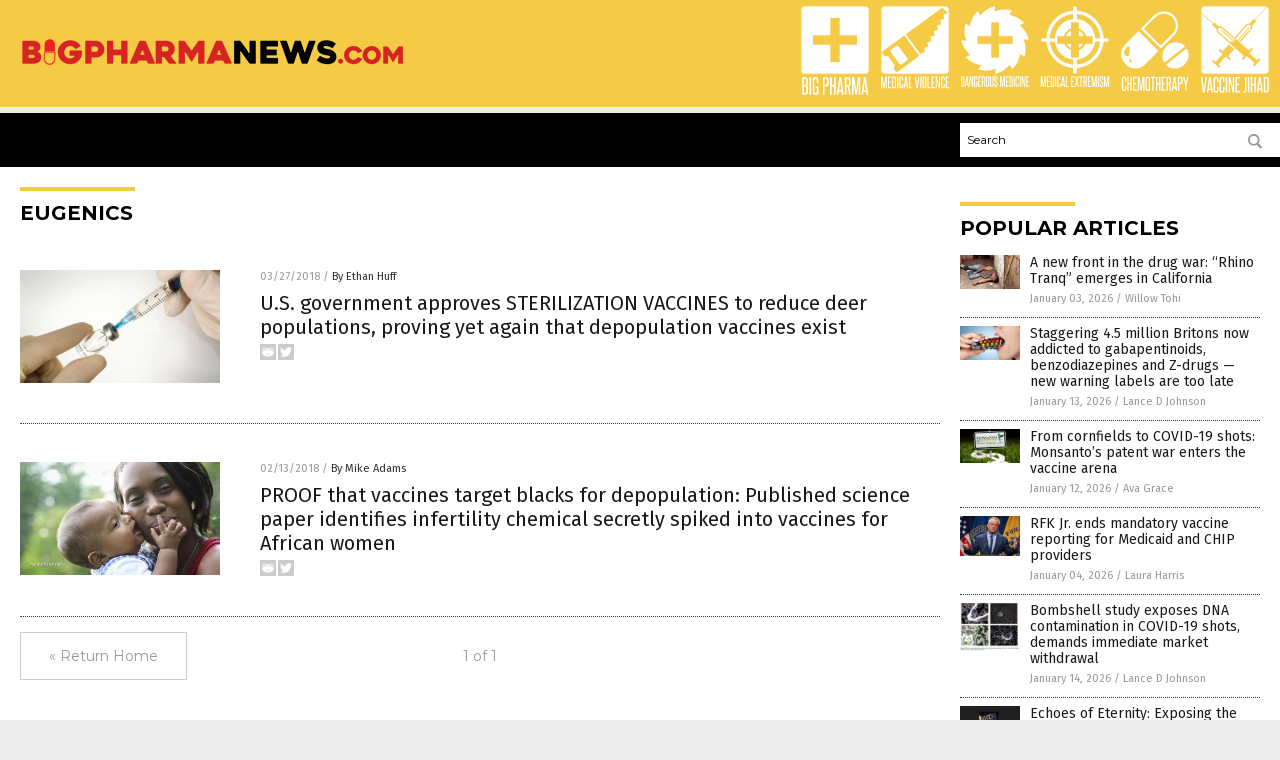

--- FILE ---
content_type: image/svg+xml
request_url: https://bigpharmanews.com/wp-content/themes/NTTheme/images/icon244_text.svg
body_size: 584
content:
<svg id="Layer_1" data-name="Layer 1" xmlns="http://www.w3.org/2000/svg" viewBox="0 0 76.78 19.33"><defs><style>.cls-1{fill:#fff;}</style></defs><title>Chemotherapy_1</title><path class="cls-1" d="M5.43,11.86H6.74v3.23a3.14,3.14,0,0,1-.54,2,2.12,2.12,0,0,1-1.74.66Q2,17.77,2,15.13V4.49q0-2.7,2.49-2.7c1.52,0,2.28.88,2.28,2.66V7.22H5.43V4.47a1.64,1.64,0,0,0-.21-.93.88.88,0,0,0-.76-.29c-.68,0-1,.41-1,1.22V15.11c0,.82.35,1.23,1,1.23a.88.88,0,0,0,.75-.3,1.6,1.6,0,0,0,.22-.93Z"/><path class="cls-1" d="M11.41,17.6V10.36h-2V17.6H8V2H9.4v7h2V2h1.45V17.6Z"/><path class="cls-1" d="M14.26,17.6V2h4.15V3.42h-2.7V8.91h1.9v1.45h-1.9v5.81H18.5V17.6Z"/><path class="cls-1" d="M25.43,17.6V12.86c0-1.15,0-2.28,0-3.38s0-2.23,0-3.38L23.78,17.6H22.51L20.84,6.1c0,1.15,0,2.28,0,3.38s0,2.23,0,3.38V17.6H19.54V2h1.94l1.66,12.22L24.79,2h2V17.6Z"/><path class="cls-1" d="M28,4.45c0-1.78.81-2.66,2.45-2.66S33,2.67,33,4.45V15.11c0,1.77-.83,2.66-2.47,2.66S28,16.88,28,15.11Zm3.47,0q0-1.2-1-1.2c-.67,0-1,.4-1,1.2V15.11c0,.82.34,1.23,1,1.23s1-.41,1-1.23Z"/><path class="cls-1" d="M35.31,17.6V3.42H33.57V2h4.92V3.42H36.74V17.6Z"/><path class="cls-1" d="M42.86,17.6V10.36h-2V17.6H39.4V2h1.44v7h2V2H44.3V17.6Z"/><path class="cls-1" d="M45.71,17.6V2h4.14V3.42h-2.7V8.91h1.9v1.45h-1.9v5.81h2.79V17.6Z"/><path class="cls-1" d="M54.69,17.6c-.16-1.23-.33-2.43-.51-3.59s-.37-2.33-.59-3.52l-.17,0h-1V17.6H51V2H53.4a2.9,2.9,0,0,1,2,.63,2.93,2.93,0,0,1,.68,2.18V7.89A2.34,2.34,0,0,1,55,10.19c.25,1.26.49,2.51.7,3.73s.42,2.45.61,3.68ZM54.66,5a2.19,2.19,0,0,0-.25-1.2,1.22,1.22,0,0,0-1-.34h-.93V9.2h1a1.24,1.24,0,0,0,.95-.32,1.41,1.41,0,0,0,.29-1Z"/><path class="cls-1" d="M61.27,17.6,60.93,15H58.59l-.34,2.63H56.84L59,2h1.69l2,15.64Zm-.52-4c-.16-1.34-.32-2.67-.49-4s-.32-2.65-.47-4c-.17,1.38-.34,2.72-.51,4s-.34,2.64-.52,4Z"/><path class="cls-1" d="M63.68,17.6V2h2.43a2.73,2.73,0,0,1,2,.67,3,3,0,0,1,.65,2.16V7.35a3,3,0,0,1-.64,2.15,2.71,2.71,0,0,1-2,.67h-1V17.6ZM67.37,4.79a1.59,1.59,0,0,0-.29-1,1.22,1.22,0,0,0-1-.33h-1V8.76h1a1.23,1.23,0,0,0,.93-.32,1.48,1.48,0,0,0,.31-1Z"/><path class="cls-1" d="M71.47,17.6v-7L69.27,2h1.52c.12.52.26,1.09.41,1.72s.29,1.24.43,1.85.28,1.17.39,1.68.2.91.25,1.19c0-.28.13-.67.25-1.19s.24-1.07.39-1.68.29-1.22.45-1.85.31-1.2.45-1.72h1.4l-2.28,8.62v7Z"/></svg>

--- FILE ---
content_type: application/javascript
request_url: https://alternativenews.com/wppopulararticles/data/bigpharmanews.com.js
body_size: 2381
content:
 
 (function($) {     $(document).ready(function() { 	htmlres = "" ;  if (typeof populararticles == "undefined")  {   populararticles = 10;  } if ( populararticles >= 1 ) 
 { 
  htmlres = htmlres + ' <div class="Post"> ';
  htmlres = htmlres + ' <div class="Pic"> ';
  htmlres = htmlres + ' <a href="//www.bigpharmanews.com/2026-01-03-new-front-drug-war-rhino-tranq-california.html"><img border="0" src="//www.bigpharmanews.com/wp-content/uploads/sites/117/2026/01/Overdose-Addict-Drugs.jpg"></a> ';
  htmlres = htmlres + ' </div> ';
  htmlres = htmlres + ' <div class="Text"> ';
  htmlres = htmlres + ' <div class="Title"><a href="//www.bigpharmanews.com/2026-01-03-new-front-drug-war-rhino-tranq-california.html">A new front in the drug war: &#8220;Rhino Tranq&#8221; emerges in California</a></div> ';
  htmlres = htmlres + ' <div class="Info"><span class="Date">January 03, 2026</span> / <span class="Author"><a href="//www.bigpharmanews.com/author/willowt">Willow Tohi</a></span></div> ';
  htmlres = htmlres + ' </div> ';
  htmlres = htmlres + ' </div> ';
 } if ( populararticles >= 2 ) 
 { 
  htmlres = htmlres + ' <div class="Post"> ';
  htmlres = htmlres + ' <div class="Pic"> ';
  htmlres = htmlres + ' <a href="//www.bigpharmanews.com/2026-01-13-britons-now-addicted-to-prescription-drugs.html"><img border="0" src="//www.bigpharmanews.com/wp-content/uploads/sites/117/2026/01/Prescription-Drug-Addiction-Eating-Opioids.jpg"></a> ';
  htmlres = htmlres + ' </div> ';
  htmlres = htmlres + ' <div class="Text"> ';
  htmlres = htmlres + ' <div class="Title"><a href="//www.bigpharmanews.com/2026-01-13-britons-now-addicted-to-prescription-drugs.html">Staggering 4.5 million Britons now addicted to gabapentinoids, benzodiazepines and Z-drugs &#8212; new warning labels are too late</a></div> ';
  htmlres = htmlres + ' <div class="Info"><span class="Date">January 13, 2026</span> / <span class="Author"><a href="//www.bigpharmanews.com/author/ljdevon">Lance D Johnson</a></span></div> ';
  htmlres = htmlres + ' </div> ';
  htmlres = htmlres + ' </div> ';
 } if ( populararticles >= 3 ) 
 { 
  htmlres = htmlres + ' <div class="Post"> ';
  htmlres = htmlres + ' <div class="Pic"> ';
  htmlres = htmlres + ' <a href="//www.bigpharmanews.com/2026-01-12-monsanto-patent-war-enters-the-vaccine-arena.html"><img border="0" src="//www.bigpharmanews.com/wp-content/uploads/sites/117/2026/01/Monsanto-Money-Crops.jpg"></a> ';
  htmlres = htmlres + ' </div> ';
  htmlres = htmlres + ' <div class="Text"> ';
  htmlres = htmlres + ' <div class="Title"><a href="//www.bigpharmanews.com/2026-01-12-monsanto-patent-war-enters-the-vaccine-arena.html">From cornfields to COVID-19 shots: Monsanto&#8217;s patent war enters the vaccine arena</a></div> ';
  htmlres = htmlres + ' <div class="Info"><span class="Date">January 12, 2026</span> / <span class="Author"><a href="//www.bigpharmanews.com/author/avagrace">Ava Grace</a></span></div> ';
  htmlres = htmlres + ' </div> ';
  htmlres = htmlres + ' </div> ';
 } if ( populararticles >= 4 ) 
 { 
  htmlres = htmlres + ' <div class="Post"> ';
  htmlres = htmlres + ' <div class="Pic"> ';
  htmlres = htmlres + ' <a href="//www.bigpharmanews.com/2026-01-04-kennedy-ends-mandatory-vaccine-reporting-medicaid-chip-providers.html"><img border="0" src="//www.bigpharmanews.com/wp-content/uploads/sites/117/2026/01/RFK-Jr-official-3.jpg"></a> ';
  htmlres = htmlres + ' </div> ';
  htmlres = htmlres + ' <div class="Text"> ';
  htmlres = htmlres + ' <div class="Title"><a href="//www.bigpharmanews.com/2026-01-04-kennedy-ends-mandatory-vaccine-reporting-medicaid-chip-providers.html">RFK Jr. ends mandatory vaccine reporting for Medicaid and CHIP providers</a></div> ';
  htmlres = htmlres + ' <div class="Info"><span class="Date">January 04, 2026</span> / <span class="Author"><a href="//www.bigpharmanews.com/author/lauraharris">Laura Harris</a></span></div> ';
  htmlres = htmlres + ' </div> ';
  htmlres = htmlres + ' </div> ';
 } if ( populararticles >= 5 ) 
 { 
  htmlres = htmlres + ' <div class="Post"> ';
  htmlres = htmlres + ' <div class="Pic"> ';
  htmlres = htmlres + ' <a href="//www.bigpharmanews.com/2026-01-14-study-exposes-dna-contamination-in-covid-shots.html"><img border="0" src="//www.bigpharmanews.com/wp-content/uploads/sites/117/2026/01/covid-jab-analysis-2.png"></a> ';
  htmlres = htmlres + ' </div> ';
  htmlres = htmlres + ' <div class="Text"> ';
  htmlres = htmlres + ' <div class="Title"><a href="//www.bigpharmanews.com/2026-01-14-study-exposes-dna-contamination-in-covid-shots.html">Bombshell study exposes DNA contamination in COVID-19 shots, demands immediate market withdrawal</a></div> ';
  htmlres = htmlres + ' <div class="Info"><span class="Date">January 14, 2026</span> / <span class="Author"><a href="//www.bigpharmanews.com/author/ljdevon">Lance D Johnson</a></span></div> ';
  htmlres = htmlres + ' </div> ';
  htmlres = htmlres + ' </div> ';
 } if ( populararticles >= 6 ) 
 { 
  htmlres = htmlres + ' <div class="Post"> ';
  htmlres = htmlres + ' <div class="Pic"> ';
  htmlres = htmlres + ' <a href="//www.bigpharmanews.com/2026-01-20-echoes-of-eternity-exposing-lies-global-elite.html"><img border="0" src="//www.bigpharmanews.com/wp-content/uploads/sites/117/2026/01/Echoes-of-Eternity.jpg"></a> ';
  htmlres = htmlres + ' </div> ';
  htmlres = htmlres + ' <div class="Text"> ';
  htmlres = htmlres + ' <div class="Title"><a href="//www.bigpharmanews.com/2026-01-20-echoes-of-eternity-exposing-lies-global-elite.html">Echoes of Eternity: Exposing the lies of the medical, spiritual and political elite - a survival guide for the awakened</a></div> ';
  htmlres = htmlres + ' <div class="Info"><span class="Date">January 20, 2026</span> / <span class="Author"><a href="//www.bigpharmanews.com/author/bellecarter">Belle Carter</a></span></div> ';
  htmlres = htmlres + ' </div> ';
  htmlres = htmlres + ' </div> ';
 } if ( populararticles >= 7 ) 
 { 
  htmlres = htmlres + ' <div class="Post"> ';
  htmlres = htmlres + ' <div class="Pic"> ';
  htmlres = htmlres + ' <a href="//www.bigpharmanews.com/2026-01-06-the-ai-prescription-corporate-takeover-of-medicine.html"><img border="0" src="//www.bigpharmanews.com/wp-content/uploads/sites/117/2026/01/The-AI-Prescription.jpg"></a> ';
  htmlres = htmlres + ' </div> ';
  htmlres = htmlres + ' <div class="Text"> ';
  htmlres = htmlres + ' <div class="Title"><a href="//www.bigpharmanews.com/2026-01-06-the-ai-prescription-corporate-takeover-of-medicine.html">The AI Prescription: A chilling expose on the corporate takeover of medicine</a></div> ';
  htmlres = htmlres + ' <div class="Info"><span class="Date">January 06, 2026</span> / <span class="Author"><a href="//www.bigpharmanews.com/author/kevinhughes">Kevin Hughes</a></span></div> ';
  htmlres = htmlres + ' </div> ';
  htmlres = htmlres + ' </div> ';
 } if ( populararticles >= 8 ) 
 { 
  htmlres = htmlres + ' <div class="Post"> ';
  htmlres = htmlres + ' <div class="Pic"> ';
  htmlres = htmlres + ' <a href="//www.bigpharmanews.com/2026-01-13-antibiotic-factories-superbug-genes-rivers.html"><img border="0" src="//www.bigpharmanews.com/wp-content/uploads/sites/117/2026/01/superbug.jpg"></a> ';
  htmlres = htmlres + ' </div> ';
  htmlres = htmlres + ' <div class="Text"> ';
  htmlres = htmlres + ' <div class="Title"><a href="//www.bigpharmanews.com/2026-01-13-antibiotic-factories-superbug-genes-rivers.html">Antibiotic factories are pumping superbug genes into rivers with no oversight</a></div> ';
  htmlres = htmlres + ' <div class="Info"><span class="Date">January 13, 2026</span> / <span class="Author"><a href="//www.bigpharmanews.com/author/isabelle">Cassie B.</a></span></div> ';
  htmlres = htmlres + ' </div> ';
  htmlres = htmlres + ' </div> ';
 } if ( populararticles >= 9 ) 
 { 
  htmlres = htmlres + ' <div class="Post"> ';
  htmlres = htmlres + ' <div class="Pic"> ';
  htmlres = htmlres + ' <a href="//www.bigpharmanews.com/2026-01-10-beets-garlic-watermelon-proven-lower-blood-pressure.html"><img border="0" src="//www.bigpharmanews.com/wp-content/uploads/sites/117/2026/01/Doctor-Patient-Blood-Pressure-Test.jpg"></a> ';
  htmlres = htmlres + ' </div> ';
  htmlres = htmlres + ' <div class="Text"> ';
  htmlres = htmlres + ' <div class="Title"><a href="//www.bigpharmanews.com/2026-01-10-beets-garlic-watermelon-proven-lower-blood-pressure.html">Natural powerhouses: Beets, garlic and watermelon proven to lower blood pressure</a></div> ';
  htmlres = htmlres + ' <div class="Info"><span class="Date">January 10, 2026</span> / <span class="Author"><a href="//www.bigpharmanews.com/author/patricklewis">Patrick Lewis</a></span></div> ';
  htmlres = htmlres + ' </div> ';
  htmlres = htmlres + ' </div> ';
 } if ( populararticles >= 10 ) 
 { 
  htmlres = htmlres + ' <div class="Post"> ';
  htmlres = htmlres + ' <div class="Pic"> ';
  htmlres = htmlres + ' <a href="//www.bigpharmanews.com/2026-01-10-the-risky-rise-of-diy-peptide-injections.html"><img border="0" src="//www.bigpharmanews.com/wp-content/uploads/sites/117/2026/01/Injection-Cry-Fear-Flu-Steroid-Chickenpox-Polio.jpg"></a> ';
  htmlres = htmlres + ' </div> ';
  htmlres = htmlres + ' <div class="Text"> ';
  htmlres = htmlres + ' <div class="Title"><a href="//www.bigpharmanews.com/2026-01-10-the-risky-rise-of-diy-peptide-injections.html">The needle and the damage done: The risky rise of DIY peptide injections</a></div> ';
  htmlres = htmlres + ' <div class="Info"><span class="Date">January 10, 2026</span> / <span class="Author"><a href="//www.bigpharmanews.com/author/willowt">Willow Tohi</a></span></div> ';
  htmlres = htmlres + ' </div> ';
  htmlres = htmlres + ' </div> ';
 } if ( populararticles >= 11 ) 
 { 
  htmlres = htmlres + ' <div class="Post"> ';
  htmlres = htmlres + ' <div class="Pic"> ';
  htmlres = htmlres + ' <a href="//www.bigpharmanews.com/2026-01-11-toxic-skies-wakeup-call-silent-poisoning-humanity.html"><img border="0" src="//www.bigpharmanews.com/wp-content/uploads/sites/117/2026/01/Toxic-Skies.jpg"></a> ';
  htmlres = htmlres + ' </div> ';
  htmlres = htmlres + ' <div class="Text"> ';
  htmlres = htmlres + ' <div class="Title"><a href="//www.bigpharmanews.com/2026-01-11-toxic-skies-wakeup-call-silent-poisoning-humanity.html">Toxic Skies: A wake-up call to the silent poisoning of humanity</a></div> ';
  htmlres = htmlres + ' <div class="Info"><span class="Date">January 11, 2026</span> / <span class="Author"><a href="//www.bigpharmanews.com/author/bellecarter">Belle Carter</a></span></div> ';
  htmlres = htmlres + ' </div> ';
  htmlres = htmlres + ' </div> ';
 } if ( populararticles >= 12 ) 
 { 
  htmlres = htmlres + ' <div class="Post"> ';
  htmlres = htmlres + ' <div class="Pic"> ';
  htmlres = htmlres + ' <a href="//www.bigpharmanews.com/2026-01-06-spike-protein-was-designed-to-infiltrate-your-dna.html"><img border="0" src="//www.bigpharmanews.com/wp-content/uploads/sites/117/2026/01/Coronavirus-or-sars-cov-2-virus-cell-with-messenger-RNA-or-mRNA-1.jpeg"></a> ';
  htmlres = htmlres + ' </div> ';
  htmlres = htmlres + ' <div class="Text"> ';
  htmlres = htmlres + ' <div class="Title"><a href="//www.bigpharmanews.com/2026-01-06-spike-protein-was-designed-to-infiltrate-your-dna.html">&#8220;Absolute Healing&#8221; on BrightU: How the spike protein was designed to infiltrate your DNA</a></div> ';
  htmlres = htmlres + ' <div class="Info"><span class="Date">January 06, 2026</span> / <span class="Author"><a href="//www.bigpharmanews.com/author/jacobthomas">Jacob Thomas</a></span></div> ';
  htmlres = htmlres + ' </div> ';
  htmlres = htmlres + ' </div> ';
 } if ( populararticles >= 13 ) 
 { 
  htmlres = htmlres + ' <div class="Post"> ';
  htmlres = htmlres + ' <div class="Pic"> ';
  htmlres = htmlres + ' <a href="//www.bigpharmanews.com/2026-01-04-global-elites-engineered-middle-east-chaos-for-control.html"><img border="0" src="//www.bigpharmanews.com/wp-content/uploads/sites/117/2026/01/Shadows-of-the-Deep-State.png"></a> ';
  htmlres = htmlres + ' </div> ';
  htmlres = htmlres + ' <div class="Text"> ';
  htmlres = htmlres + ' <div class="Title"><a href="//www.bigpharmanews.com/2026-01-04-global-elites-engineered-middle-east-chaos-for-control.html">Shadows of the Deep State: How global elites engineered Middle East chaos for control</a></div> ';
  htmlres = htmlres + ' <div class="Info"><span class="Date">January 04, 2026</span> / <span class="Author"><a href="//www.bigpharmanews.com/author/kevinhughes">Kevin Hughes</a></span></div> ';
  htmlres = htmlres + ' </div> ';
  htmlres = htmlres + ' </div> ';
 } if ( populararticles >= 14 ) 
 { 
  htmlres = htmlres + ' <div class="Post"> ';
  htmlres = htmlres + ' <div class="Pic"> ';
  htmlres = htmlres + ' <a href="//www.bigpharmanews.com/2026-01-16-virology-in-question-calls-for-scientific-transparency.html"><img border="0" src="//www.bigpharmanews.com/wp-content/uploads/sites/117/2026/01/2026-01-16-BBN-Interview-with-Daniel-Roytas.jpg"></a> ';
  htmlres = htmlres + ' </div> ';
  htmlres = htmlres + ' <div class="Text"> ';
  htmlres = htmlres + ' <div class="Title"><a href="//www.bigpharmanews.com/2026-01-16-virology-in-question-calls-for-scientific-transparency.html">Virology in question: Challenges on germ theory, PCR validity, and pandemic policies amid calls for scientific transparency</a></div> ';
  htmlres = htmlres + ' <div class="Info"><span class="Date">January 16, 2026</span> / <span class="Author"><a href="//www.bigpharmanews.com/author/finnheartley">Finn Heartley</a></span></div> ';
  htmlres = htmlres + ' </div> ';
  htmlres = htmlres + ' </div> ';
 } if ( populararticles >= 15 ) 
 { 
  htmlres = htmlres + ' <div class="Post"> ';
  htmlres = htmlres + ' <div class="Pic"> ';
  htmlres = htmlres + ' <a href="//www.bigpharmanews.com/2026-01-20-lyme-diseases-financial-toll-exposed-in-new-study.html"><img border="0" src="//www.bigpharmanews.com/wp-content/uploads/sites/117/2026/01/lyme-tick-stock.jpg"></a> ';
  htmlres = htmlres + ' </div> ';
  htmlres = htmlres + ' <div class="Text"> ';
  htmlres = htmlres + ' <div class="Title"><a href="//www.bigpharmanews.com/2026-01-20-lyme-diseases-financial-toll-exposed-in-new-study.html">Lyme disease&#8217;s staggering financial toll exposed in new study</a></div> ';
  htmlres = htmlres + ' <div class="Info"><span class="Date">January 20, 2026</span> / <span class="Author"><a href="//www.bigpharmanews.com/author/avagrace">Ava Grace</a></span></div> ';
  htmlres = htmlres + ' </div> ';
  htmlres = htmlres + ' </div> ';
 } if ( populararticles >= 16 ) 
 { 
  htmlres = htmlres + ' <div class="Post"> ';
  htmlres = htmlres + ' <div class="Pic"> ';
  htmlres = htmlres + ' <a href="//www.bigpharmanews.com/2026-01-08-flawed-danish-study-aluminum-in-vaccines-outrage.html"><img border="0" src="//www.bigpharmanews.com/wp-content/uploads/sites/117/2026/01/Latex-Glove-Vaccine-Vial-Syringe.jpg"></a> ';
  htmlres = htmlres + ' </div> ';
  htmlres = htmlres + ' <div class="Text"> ';
  htmlres = htmlres + ' <div class="Title"><a href="//www.bigpharmanews.com/2026-01-08-flawed-danish-study-aluminum-in-vaccines-outrage.html">Flawed Danish study on aluminum in vaccines sparks scientific outrage</a></div> ';
  htmlres = htmlres + ' <div class="Info"><span class="Date">January 08, 2026</span> / <span class="Author"><a href="//www.bigpharmanews.com/author/patricklewis">Patrick Lewis</a></span></div> ';
  htmlres = htmlres + ' </div> ';
  htmlres = htmlres + ' </div> ';
 } if ( populararticles >= 17 ) 
 { 
  htmlres = htmlres + ' <div class="Post"> ';
  htmlres = htmlres + ' <div class="Pic"> ';
  htmlres = htmlres + ' <a href="//www.bigpharmanews.com/2026-01-07-silver-market-manipulation-ai-doctors-and-geopolitical-tensions.html"><img border="0" src="//www.bigpharmanews.com/wp-content/uploads/sites/117/2026/01/2026-01-07-BBN-ON-THE-EDGE-OF-THE-ABYSS.jpg"></a> ';
  htmlres = htmlres + ' </div> ';
  htmlres = htmlres + ' <div class="Text"> ';
  htmlres = htmlres + ' <div class="Title"><a href="//www.bigpharmanews.com/2026-01-07-silver-market-manipulation-ai-doctors-and-geopolitical-tensions.html">Silver market manipulation, AI doctors, and geopolitical tensions: A perfect storm for financial and medical turmoil</a></div> ';
  htmlres = htmlres + ' <div class="Info"><span class="Date">January 07, 2026</span> / <span class="Author"><a href="//www.bigpharmanews.com/author/finnheartley">Finn Heartley</a></span></div> ';
  htmlres = htmlres + ' </div> ';
  htmlres = htmlres + ' </div> ';
 } if ( populararticles >= 18 ) 
 { 
  htmlres = htmlres + ' <div class="Post"> ';
  htmlres = htmlres + ' <div class="Pic"> ';
  htmlres = htmlres + ' <a href="//www.bigpharmanews.com/2026-01-08-weight-jab-users-regain-pounds-rapidly-after-stopping.html"><img border="0" src="//www.bigpharmanews.com/wp-content/uploads/sites/117/2026/01/injection-control-blood-sugar-levels-1.jpeg"></a> ';
  htmlres = htmlres + ' </div> ';
  htmlres = htmlres + ' <div class="Text"> ';
  htmlres = htmlres + ' <div class="Title"><a href="//www.bigpharmanews.com/2026-01-08-weight-jab-users-regain-pounds-rapidly-after-stopping.html">Weight loss jab users regain pounds rapidly after stopping treatment, major review confirms</a></div> ';
  htmlres = htmlres + ' <div class="Info"><span class="Date">January 08, 2026</span> / <span class="Author"><a href="//www.bigpharmanews.com/author/isabelle">Cassie B.</a></span></div> ';
  htmlres = htmlres + ' </div> ';
  htmlres = htmlres + ' </div> ';
 } if ( populararticles >= 19 ) 
 { 
  htmlres = htmlres + ' <div class="Post"> ';
  htmlres = htmlres + ' <div class="Pic"> ';
  htmlres = htmlres + ' <a href="//www.bigpharmanews.com/2026-01-08-psychiatric-drugs-lax-regulatory-frameworks-failed-american-children.html"><img border="0" src="//www.bigpharmanews.com/wp-content/uploads/sites/117/2026/01/Depressed-Woman-Pill-Medication-Addiction-Medicine-Sick.jpg"></a> ';
  htmlres = htmlres + ' </div> ';
  htmlres = htmlres + ' <div class="Text"> ';
  htmlres = htmlres + ' <div class="Title"><a href="//www.bigpharmanews.com/2026-01-08-psychiatric-drugs-lax-regulatory-frameworks-failed-american-children.html">Psychiatric drugs and lax regulatory frameworks have failed a generation of American children</a></div> ';
  htmlres = htmlres + ' <div class="Info"><span class="Date">January 08, 2026</span> / <span class="Author"><a href="//www.bigpharmanews.com/author/ljdevon">Lance D Johnson</a></span></div> ';
  htmlres = htmlres + ' </div> ';
  htmlres = htmlres + ' </div> ';
 } if ( populararticles >= 20 ) 
 { 
  htmlres = htmlres + ' <div class="Post"> ';
  htmlres = htmlres + ' <div class="Pic"> ';
  htmlres = htmlres + ' <a href="//www.bigpharmanews.com/2026-01-03-strategic-nutrition-protects-patients-tuberculosis-drug-side-effects.html"><img border="0" src="//www.bigpharmanews.com/wp-content/uploads/sites/117/2026/01/tuberculosis.jpg"></a> ';
  htmlres = htmlres + ' </div> ';
  htmlres = htmlres + ' <div class="Text"> ';
  htmlres = htmlres + ' <div class="Title"><a href="//www.bigpharmanews.com/2026-01-03-strategic-nutrition-protects-patients-tuberculosis-drug-side-effects.html">The silent shield: How strategic nutrition protects patients from tuberculosis drug side effects</a></div> ';
  htmlres = htmlres + ' <div class="Info"><span class="Date">January 03, 2026</span> / <span class="Author"><a href="//www.bigpharmanews.com/author/avagrace">Ava Grace</a></span></div> ';
  htmlres = htmlres + ' </div> ';
  htmlres = htmlres + ' </div> ';
 } 	$(".widget_pp_widget .PostsSmall").html(htmlres);  });  })(jQuery); 